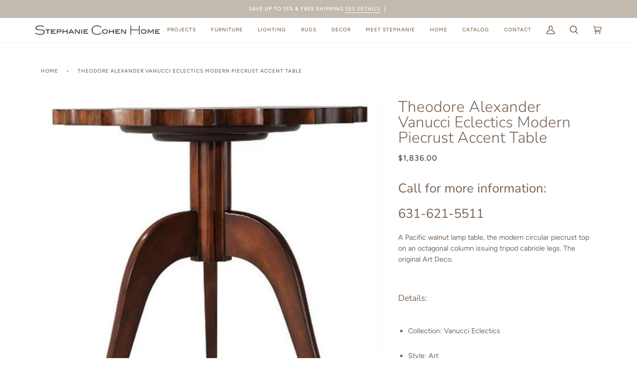

--- FILE ---
content_type: text/css
request_url: https://stephaniecohenhome.com/cdn/shop/t/2/assets/font-settings.css?v=85474279761000589331759333395
body_size: 420
content:
@font-face{font-family:Nunito;font-weight:300;font-style:normal;font-display:swap;src:url(//stephaniecohenhome.com/cdn/fonts/nunito/nunito_n3.c1d7c2242f5519d084eafc479d7cc132bcc8c480.woff2?h1=c3RlcGhhbmllLWNvaGVuLXN0b3JlLmFjY291bnQubXlzaG9waWZ5LmNvbQ&h2=c3RlcGhhbmllY29oZW5ob21lLmNvbQ&hmac=3605ea9168bfa726af7869c7175a31b74322f87d64c866303cc443e973b5bd9f) format("woff2"),url(//stephaniecohenhome.com/cdn/fonts/nunito/nunito_n3.d543cae3671591d99f8b7ed9ea9ca8387fc73b09.woff?h1=c3RlcGhhbmllLWNvaGVuLXN0b3JlLmFjY291bnQubXlzaG9waWZ5LmNvbQ&h2=c3RlcGhhbmllY29oZW5ob21lLmNvbQ&hmac=0a8226780177519b116a350cbc8249f2fa3cb9f94c0e4f4bffce874e87577bcd) format("woff")}@font-face{font-family:Figtree;font-weight:400;font-style:normal;font-display:swap;src:url(//stephaniecohenhome.com/cdn/fonts/figtree/figtree_n4.3c0838aba1701047e60be6a99a1b0a40ce9b8419.woff2?h1=c3RlcGhhbmllLWNvaGVuLXN0b3JlLmFjY291bnQubXlzaG9waWZ5LmNvbQ&h2=c3RlcGhhbmllY29oZW5ob21lLmNvbQ&hmac=a8d7460c9e1e44f9193097dc2e53badcd04d62ead668556bfa2c163421587eb2) format("woff2"),url(//stephaniecohenhome.com/cdn/fonts/figtree/figtree_n4.c0575d1db21fc3821f17fd6617d3dee552312137.woff?h1=c3RlcGhhbmllLWNvaGVuLXN0b3JlLmFjY291bnQubXlzaG9waWZ5LmNvbQ&h2=c3RlcGhhbmllY29oZW5ob21lLmNvbQ&hmac=bf3a8dec7facd184d84fd085d9e44b98418d6a69ff27c93e0a2475faaa1ee1aa) format("woff")}@font-face{font-family:Figtree;font-weight:500;font-style:normal;font-display:swap;src:url(//stephaniecohenhome.com/cdn/fonts/figtree/figtree_n5.3b6b7df38aa5986536945796e1f947445832047c.woff2?h1=c3RlcGhhbmllLWNvaGVuLXN0b3JlLmFjY291bnQubXlzaG9waWZ5LmNvbQ&h2=c3RlcGhhbmllY29oZW5ob21lLmNvbQ&hmac=217cf11e96ac846d60115e4bb6ae14d5e5f04be8f8accaa5b1dc054a38c8293a) format("woff2"),url(//stephaniecohenhome.com/cdn/fonts/figtree/figtree_n5.f26bf6dcae278b0ed902605f6605fa3338e81dab.woff?h1=c3RlcGhhbmllLWNvaGVuLXN0b3JlLmFjY291bnQubXlzaG9waWZ5LmNvbQ&h2=c3RlcGhhbmllY29oZW5ob21lLmNvbQ&hmac=530c01c7f4f1e5ccbb062e212cd7b913cf23d342f096daade8b80ac51f802430) format("woff")}@font-face{font-family:Nunito;font-weight:400;font-style:normal;font-display:swap;src:url(//stephaniecohenhome.com/cdn/fonts/nunito/nunito_n4.fc49103dc396b42cae9460289072d384b6c6eb63.woff2?h1=c3RlcGhhbmllLWNvaGVuLXN0b3JlLmFjY291bnQubXlzaG9waWZ5LmNvbQ&h2=c3RlcGhhbmllY29oZW5ob21lLmNvbQ&hmac=7ad52f15a0c44b9c374e635e4a4f4595bfee1608766aa95f6f1d4de36fddd328) format("woff2"),url(//stephaniecohenhome.com/cdn/fonts/nunito/nunito_n4.5d26d13beeac3116db2479e64986cdeea4c8fbdd.woff?h1=c3RlcGhhbmllLWNvaGVuLXN0b3JlLmFjY291bnQubXlzaG9waWZ5LmNvbQ&h2=c3RlcGhhbmllY29oZW5ob21lLmNvbQ&hmac=1942bb7c98b7dc9882a38f190d26bf3836349e7a77397bcd1246dbfe34998950) format("woff")}@font-face{font-family:Figtree;font-weight:600;font-style:normal;font-display:swap;src:url(//stephaniecohenhome.com/cdn/fonts/figtree/figtree_n6.9d1ea52bb49a0a86cfd1b0383d00f83d3fcc14de.woff2?h1=c3RlcGhhbmllLWNvaGVuLXN0b3JlLmFjY291bnQubXlzaG9waWZ5LmNvbQ&h2=c3RlcGhhbmllY29oZW5ob21lLmNvbQ&hmac=8887a676c68c5939da1d54739afb9991b1820e07ef02d6214ab60549d820c4cd) format("woff2"),url(//stephaniecohenhome.com/cdn/fonts/figtree/figtree_n6.f0fcdea525a0e47b2ae4ab645832a8e8a96d31d3.woff?h1=c3RlcGhhbmllLWNvaGVuLXN0b3JlLmFjY291bnQubXlzaG9waWZ5LmNvbQ&h2=c3RlcGhhbmllY29oZW5ob21lLmNvbQ&hmac=6946ae69b5a4f9dafb33e2e978003a620dff7c9d9dcb8eb63ad8c956ab3e09a4) format("woff")}@font-face{font-family:Figtree;font-weight:500;font-style:normal;font-display:swap;src:url(//stephaniecohenhome.com/cdn/fonts/figtree/figtree_n5.3b6b7df38aa5986536945796e1f947445832047c.woff2?h1=c3RlcGhhbmllLWNvaGVuLXN0b3JlLmFjY291bnQubXlzaG9waWZ5LmNvbQ&h2=c3RlcGhhbmllY29oZW5ob21lLmNvbQ&hmac=217cf11e96ac846d60115e4bb6ae14d5e5f04be8f8accaa5b1dc054a38c8293a) format("woff2"),url(//stephaniecohenhome.com/cdn/fonts/figtree/figtree_n5.f26bf6dcae278b0ed902605f6605fa3338e81dab.woff?h1=c3RlcGhhbmllLWNvaGVuLXN0b3JlLmFjY291bnQubXlzaG9waWZ5LmNvbQ&h2=c3RlcGhhbmllY29oZW5ob21lLmNvbQ&hmac=530c01c7f4f1e5ccbb062e212cd7b913cf23d342f096daade8b80ac51f802430) format("woff")}@font-face{font-family:Figtree;font-weight:400;font-style:italic;font-display:swap;src:url(//stephaniecohenhome.com/cdn/fonts/figtree/figtree_i4.89f7a4275c064845c304a4cf8a4a586060656db2.woff2?h1=c3RlcGhhbmllLWNvaGVuLXN0b3JlLmFjY291bnQubXlzaG9waWZ5LmNvbQ&h2=c3RlcGhhbmllY29oZW5ob21lLmNvbQ&hmac=d909a33db8533462756089df51d2fbb391787ae85812f840f9569fefd720cb7d) format("woff2"),url(//stephaniecohenhome.com/cdn/fonts/figtree/figtree_i4.6f955aaaafc55a22ffc1f32ecf3756859a5ad3e2.woff?h1=c3RlcGhhbmllLWNvaGVuLXN0b3JlLmFjY291bnQubXlzaG9waWZ5LmNvbQ&h2=c3RlcGhhbmllY29oZW5ob21lLmNvbQ&hmac=73213ff9b293deee71d2ce29815116a3679cef2999ad6a4b1c2b57c0e780b919) format("woff")}@font-face{font-family:Figtree;font-weight:500;font-style:italic;font-display:swap;src:url(//stephaniecohenhome.com/cdn/fonts/figtree/figtree_i5.969396f679a62854cf82dbf67acc5721e41351f0.woff2?h1=c3RlcGhhbmllLWNvaGVuLXN0b3JlLmFjY291bnQubXlzaG9waWZ5LmNvbQ&h2=c3RlcGhhbmllY29oZW5ob21lLmNvbQ&hmac=967a3897828a3ec32ebd03b08f3c7cb1bc30d4a67902668bc7fa1002893412e3) format("woff2"),url(//stephaniecohenhome.com/cdn/fonts/figtree/figtree_i5.93bc1cad6c73ca9815f9777c49176dfc9d2890dd.woff?h1=c3RlcGhhbmllLWNvaGVuLXN0b3JlLmFjY291bnQubXlzaG9waWZ5LmNvbQ&h2=c3RlcGhhbmllY29oZW5ob21lLmNvbQ&hmac=43a92b031710b6dff9d284045e8b4aa5fa9f43fec6632c2484f7235a27d4b22c) format("woff")}
/*# sourceMappingURL=/cdn/shop/t/2/assets/font-settings.css.map?v=85474279761000589331759333395 */
